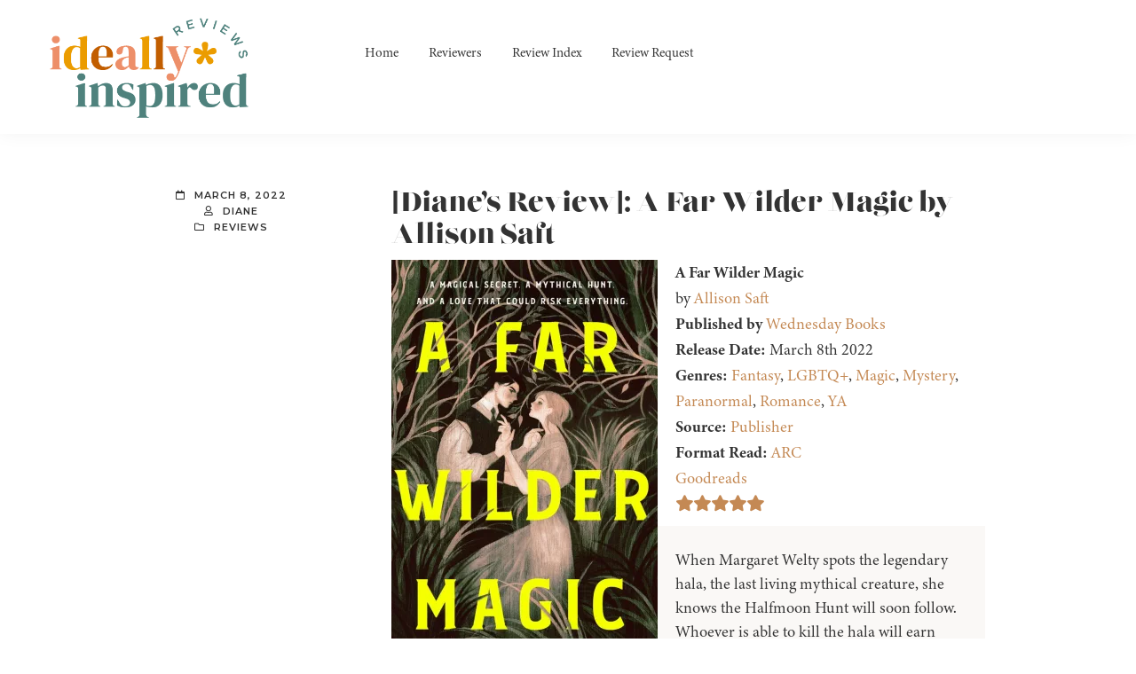

--- FILE ---
content_type: text/html; charset=UTF-8
request_url: https://ideallyinspiredreviews.com/dianes-review-a-far-wilder-magic-by-allison-saft/
body_size: 21581
content:
<!DOCTYPE html>
<html lang="en-US">
<head >
<meta charset="UTF-8" />
<meta name="viewport" content="width=device-width, initial-scale=1" />
<title>[Diane&#8217;s Review]: A Far Wilder Magic by Allison Saft</title>
<meta name='robots' content='max-image-preview:large' />
<link rel='dns-prefetch' href='//stats.wp.com' />
<link rel='dns-prefetch' href='//use.fontawesome.com' />
<link rel='dns-prefetch' href='//fonts.googleapis.com' />
<link rel='dns-prefetch' href='//fonts.bunny.net' />
<link rel='preconnect' href='//c0.wp.com' />
<link rel='preconnect' href='//i0.wp.com' />
<link rel="alternate" type="application/rss+xml" title="Ideally Inspired Reviews &raquo; Feed" href="https://ideallyinspiredreviews.com/feed/" />
<link rel="alternate" type="application/rss+xml" title="Ideally Inspired Reviews &raquo; Comments Feed" href="https://ideallyinspiredreviews.com/comments/feed/" />
<link rel="alternate" title="oEmbed (JSON)" type="application/json+oembed" href="https://ideallyinspiredreviews.com/wp-json/oembed/1.0/embed?url=https%3A%2F%2Fideallyinspiredreviews.com%2Fdianes-review-a-far-wilder-magic-by-allison-saft%2F" />
<link rel="alternate" title="oEmbed (XML)" type="text/xml+oembed" href="https://ideallyinspiredreviews.com/wp-json/oembed/1.0/embed?url=https%3A%2F%2Fideallyinspiredreviews.com%2Fdianes-review-a-far-wilder-magic-by-allison-saft%2F&#038;format=xml" />
<link rel="alternate" type="application/rss+xml" title="Ideally Inspired Reviews &raquo; Stories Feed" href="https://ideallyinspiredreviews.com/web-stories/feed/"><link rel="canonical" href="https://ideallyinspiredreviews.com/dianes-review-a-far-wilder-magic-by-allison-saft/" />
<style id='wp-img-auto-sizes-contain-inline-css' type='text/css'>
img:is([sizes=auto i],[sizes^="auto," i]){contain-intrinsic-size:3000px 1500px}
/*# sourceURL=wp-img-auto-sizes-contain-inline-css */
</style>
<link rel='stylesheet' id='atomic-blocks-fontawesome-css' href='https://ideallyinspiredreviews.com/wp-content/plugins/atomic-blocks/dist/assets/fontawesome/css/all.min.css?ver=1639266679' type='text/css' media='all' />
<link rel='stylesheet' id='ideally-inspired-reviews-css' href='https://ideallyinspiredreviews.com/wp-content/themes/ideally-reads/style.css?ver=1.0.0' type='text/css' media='all' />
<style id='wp-emoji-styles-inline-css' type='text/css'>

	img.wp-smiley, img.emoji {
		display: inline !important;
		border: none !important;
		box-shadow: none !important;
		height: 1em !important;
		width: 1em !important;
		margin: 0 0.07em !important;
		vertical-align: -0.1em !important;
		background: none !important;
		padding: 0 !important;
	}
/*# sourceURL=wp-emoji-styles-inline-css */
</style>
<style id='wp-block-library-inline-css' type='text/css'>
:root{--wp-block-synced-color:#7a00df;--wp-block-synced-color--rgb:122,0,223;--wp-bound-block-color:var(--wp-block-synced-color);--wp-editor-canvas-background:#ddd;--wp-admin-theme-color:#007cba;--wp-admin-theme-color--rgb:0,124,186;--wp-admin-theme-color-darker-10:#006ba1;--wp-admin-theme-color-darker-10--rgb:0,107,160.5;--wp-admin-theme-color-darker-20:#005a87;--wp-admin-theme-color-darker-20--rgb:0,90,135;--wp-admin-border-width-focus:2px}@media (min-resolution:192dpi){:root{--wp-admin-border-width-focus:1.5px}}.wp-element-button{cursor:pointer}:root .has-very-light-gray-background-color{background-color:#eee}:root .has-very-dark-gray-background-color{background-color:#313131}:root .has-very-light-gray-color{color:#eee}:root .has-very-dark-gray-color{color:#313131}:root .has-vivid-green-cyan-to-vivid-cyan-blue-gradient-background{background:linear-gradient(135deg,#00d084,#0693e3)}:root .has-purple-crush-gradient-background{background:linear-gradient(135deg,#34e2e4,#4721fb 50%,#ab1dfe)}:root .has-hazy-dawn-gradient-background{background:linear-gradient(135deg,#faaca8,#dad0ec)}:root .has-subdued-olive-gradient-background{background:linear-gradient(135deg,#fafae1,#67a671)}:root .has-atomic-cream-gradient-background{background:linear-gradient(135deg,#fdd79a,#004a59)}:root .has-nightshade-gradient-background{background:linear-gradient(135deg,#330968,#31cdcf)}:root .has-midnight-gradient-background{background:linear-gradient(135deg,#020381,#2874fc)}:root{--wp--preset--font-size--normal:16px;--wp--preset--font-size--huge:42px}.has-regular-font-size{font-size:1em}.has-larger-font-size{font-size:2.625em}.has-normal-font-size{font-size:var(--wp--preset--font-size--normal)}.has-huge-font-size{font-size:var(--wp--preset--font-size--huge)}.has-text-align-center{text-align:center}.has-text-align-left{text-align:left}.has-text-align-right{text-align:right}.has-fit-text{white-space:nowrap!important}#end-resizable-editor-section{display:none}.aligncenter{clear:both}.items-justified-left{justify-content:flex-start}.items-justified-center{justify-content:center}.items-justified-right{justify-content:flex-end}.items-justified-space-between{justify-content:space-between}.screen-reader-text{border:0;clip-path:inset(50%);height:1px;margin:-1px;overflow:hidden;padding:0;position:absolute;width:1px;word-wrap:normal!important}.screen-reader-text:focus{background-color:#ddd;clip-path:none;color:#444;display:block;font-size:1em;height:auto;left:5px;line-height:normal;padding:15px 23px 14px;text-decoration:none;top:5px;width:auto;z-index:100000}html :where(.has-border-color){border-style:solid}html :where([style*=border-top-color]){border-top-style:solid}html :where([style*=border-right-color]){border-right-style:solid}html :where([style*=border-bottom-color]){border-bottom-style:solid}html :where([style*=border-left-color]){border-left-style:solid}html :where([style*=border-width]){border-style:solid}html :where([style*=border-top-width]){border-top-style:solid}html :where([style*=border-right-width]){border-right-style:solid}html :where([style*=border-bottom-width]){border-bottom-style:solid}html :where([style*=border-left-width]){border-left-style:solid}html :where(img[class*=wp-image-]){height:auto;max-width:100%}:where(figure){margin:0 0 1em}html :where(.is-position-sticky){--wp-admin--admin-bar--position-offset:var(--wp-admin--admin-bar--height,0px)}@media screen and (max-width:600px){html :where(.is-position-sticky){--wp-admin--admin-bar--position-offset:0px}}

/*# sourceURL=wp-block-library-inline-css */
</style><style id='wp-block-paragraph-inline-css' type='text/css'>
.is-small-text{font-size:.875em}.is-regular-text{font-size:1em}.is-large-text{font-size:2.25em}.is-larger-text{font-size:3em}.has-drop-cap:not(:focus):first-letter{float:left;font-size:8.4em;font-style:normal;font-weight:100;line-height:.68;margin:.05em .1em 0 0;text-transform:uppercase}body.rtl .has-drop-cap:not(:focus):first-letter{float:none;margin-left:.1em}p.has-drop-cap.has-background{overflow:hidden}:root :where(p.has-background){padding:1.25em 2.375em}:where(p.has-text-color:not(.has-link-color)) a{color:inherit}p.has-text-align-left[style*="writing-mode:vertical-lr"],p.has-text-align-right[style*="writing-mode:vertical-rl"]{rotate:180deg}
/*# sourceURL=https://c0.wp.com/c/6.9/wp-includes/blocks/paragraph/style.min.css */
</style>
<style id='global-styles-inline-css' type='text/css'>
:root{--wp--preset--aspect-ratio--square: 1;--wp--preset--aspect-ratio--4-3: 4/3;--wp--preset--aspect-ratio--3-4: 3/4;--wp--preset--aspect-ratio--3-2: 3/2;--wp--preset--aspect-ratio--2-3: 2/3;--wp--preset--aspect-ratio--16-9: 16/9;--wp--preset--aspect-ratio--9-16: 9/16;--wp--preset--color--black: #000000;--wp--preset--color--cyan-bluish-gray: #abb8c3;--wp--preset--color--white: #ffffff;--wp--preset--color--pale-pink: #f78da7;--wp--preset--color--vivid-red: #cf2e2e;--wp--preset--color--luminous-vivid-orange: #ff6900;--wp--preset--color--luminous-vivid-amber: #fcb900;--wp--preset--color--light-green-cyan: #7bdcb5;--wp--preset--color--vivid-green-cyan: #00d084;--wp--preset--color--pale-cyan-blue: #8ed1fc;--wp--preset--color--vivid-cyan-blue: #0693e3;--wp--preset--color--vivid-purple: #9b51e0;--wp--preset--color--theme-primary: #0073e5;--wp--preset--color--theme-secondary: #0073e5;--wp--preset--gradient--vivid-cyan-blue-to-vivid-purple: linear-gradient(135deg,rgb(6,147,227) 0%,rgb(155,81,224) 100%);--wp--preset--gradient--light-green-cyan-to-vivid-green-cyan: linear-gradient(135deg,rgb(122,220,180) 0%,rgb(0,208,130) 100%);--wp--preset--gradient--luminous-vivid-amber-to-luminous-vivid-orange: linear-gradient(135deg,rgb(252,185,0) 0%,rgb(255,105,0) 100%);--wp--preset--gradient--luminous-vivid-orange-to-vivid-red: linear-gradient(135deg,rgb(255,105,0) 0%,rgb(207,46,46) 100%);--wp--preset--gradient--very-light-gray-to-cyan-bluish-gray: linear-gradient(135deg,rgb(238,238,238) 0%,rgb(169,184,195) 100%);--wp--preset--gradient--cool-to-warm-spectrum: linear-gradient(135deg,rgb(74,234,220) 0%,rgb(151,120,209) 20%,rgb(207,42,186) 40%,rgb(238,44,130) 60%,rgb(251,105,98) 80%,rgb(254,248,76) 100%);--wp--preset--gradient--blush-light-purple: linear-gradient(135deg,rgb(255,206,236) 0%,rgb(152,150,240) 100%);--wp--preset--gradient--blush-bordeaux: linear-gradient(135deg,rgb(254,205,165) 0%,rgb(254,45,45) 50%,rgb(107,0,62) 100%);--wp--preset--gradient--luminous-dusk: linear-gradient(135deg,rgb(255,203,112) 0%,rgb(199,81,192) 50%,rgb(65,88,208) 100%);--wp--preset--gradient--pale-ocean: linear-gradient(135deg,rgb(255,245,203) 0%,rgb(182,227,212) 50%,rgb(51,167,181) 100%);--wp--preset--gradient--electric-grass: linear-gradient(135deg,rgb(202,248,128) 0%,rgb(113,206,126) 100%);--wp--preset--gradient--midnight: linear-gradient(135deg,rgb(2,3,129) 0%,rgb(40,116,252) 100%);--wp--preset--font-size--small: 12px;--wp--preset--font-size--medium: 20px;--wp--preset--font-size--large: 20px;--wp--preset--font-size--x-large: 42px;--wp--preset--font-size--normal: 18px;--wp--preset--font-size--larger: 24px;--wp--preset--spacing--20: 0.44rem;--wp--preset--spacing--30: 0.67rem;--wp--preset--spacing--40: 1rem;--wp--preset--spacing--50: 1.5rem;--wp--preset--spacing--60: 2.25rem;--wp--preset--spacing--70: 3.38rem;--wp--preset--spacing--80: 5.06rem;--wp--preset--shadow--natural: 6px 6px 9px rgba(0, 0, 0, 0.2);--wp--preset--shadow--deep: 12px 12px 50px rgba(0, 0, 0, 0.4);--wp--preset--shadow--sharp: 6px 6px 0px rgba(0, 0, 0, 0.2);--wp--preset--shadow--outlined: 6px 6px 0px -3px rgb(255, 255, 255), 6px 6px rgb(0, 0, 0);--wp--preset--shadow--crisp: 6px 6px 0px rgb(0, 0, 0);}:where(.is-layout-flex){gap: 0.5em;}:where(.is-layout-grid){gap: 0.5em;}body .is-layout-flex{display: flex;}.is-layout-flex{flex-wrap: wrap;align-items: center;}.is-layout-flex > :is(*, div){margin: 0;}body .is-layout-grid{display: grid;}.is-layout-grid > :is(*, div){margin: 0;}:where(.wp-block-columns.is-layout-flex){gap: 2em;}:where(.wp-block-columns.is-layout-grid){gap: 2em;}:where(.wp-block-post-template.is-layout-flex){gap: 1.25em;}:where(.wp-block-post-template.is-layout-grid){gap: 1.25em;}.has-black-color{color: var(--wp--preset--color--black) !important;}.has-cyan-bluish-gray-color{color: var(--wp--preset--color--cyan-bluish-gray) !important;}.has-white-color{color: var(--wp--preset--color--white) !important;}.has-pale-pink-color{color: var(--wp--preset--color--pale-pink) !important;}.has-vivid-red-color{color: var(--wp--preset--color--vivid-red) !important;}.has-luminous-vivid-orange-color{color: var(--wp--preset--color--luminous-vivid-orange) !important;}.has-luminous-vivid-amber-color{color: var(--wp--preset--color--luminous-vivid-amber) !important;}.has-light-green-cyan-color{color: var(--wp--preset--color--light-green-cyan) !important;}.has-vivid-green-cyan-color{color: var(--wp--preset--color--vivid-green-cyan) !important;}.has-pale-cyan-blue-color{color: var(--wp--preset--color--pale-cyan-blue) !important;}.has-vivid-cyan-blue-color{color: var(--wp--preset--color--vivid-cyan-blue) !important;}.has-vivid-purple-color{color: var(--wp--preset--color--vivid-purple) !important;}.has-black-background-color{background-color: var(--wp--preset--color--black) !important;}.has-cyan-bluish-gray-background-color{background-color: var(--wp--preset--color--cyan-bluish-gray) !important;}.has-white-background-color{background-color: var(--wp--preset--color--white) !important;}.has-pale-pink-background-color{background-color: var(--wp--preset--color--pale-pink) !important;}.has-vivid-red-background-color{background-color: var(--wp--preset--color--vivid-red) !important;}.has-luminous-vivid-orange-background-color{background-color: var(--wp--preset--color--luminous-vivid-orange) !important;}.has-luminous-vivid-amber-background-color{background-color: var(--wp--preset--color--luminous-vivid-amber) !important;}.has-light-green-cyan-background-color{background-color: var(--wp--preset--color--light-green-cyan) !important;}.has-vivid-green-cyan-background-color{background-color: var(--wp--preset--color--vivid-green-cyan) !important;}.has-pale-cyan-blue-background-color{background-color: var(--wp--preset--color--pale-cyan-blue) !important;}.has-vivid-cyan-blue-background-color{background-color: var(--wp--preset--color--vivid-cyan-blue) !important;}.has-vivid-purple-background-color{background-color: var(--wp--preset--color--vivid-purple) !important;}.has-black-border-color{border-color: var(--wp--preset--color--black) !important;}.has-cyan-bluish-gray-border-color{border-color: var(--wp--preset--color--cyan-bluish-gray) !important;}.has-white-border-color{border-color: var(--wp--preset--color--white) !important;}.has-pale-pink-border-color{border-color: var(--wp--preset--color--pale-pink) !important;}.has-vivid-red-border-color{border-color: var(--wp--preset--color--vivid-red) !important;}.has-luminous-vivid-orange-border-color{border-color: var(--wp--preset--color--luminous-vivid-orange) !important;}.has-luminous-vivid-amber-border-color{border-color: var(--wp--preset--color--luminous-vivid-amber) !important;}.has-light-green-cyan-border-color{border-color: var(--wp--preset--color--light-green-cyan) !important;}.has-vivid-green-cyan-border-color{border-color: var(--wp--preset--color--vivid-green-cyan) !important;}.has-pale-cyan-blue-border-color{border-color: var(--wp--preset--color--pale-cyan-blue) !important;}.has-vivid-cyan-blue-border-color{border-color: var(--wp--preset--color--vivid-cyan-blue) !important;}.has-vivid-purple-border-color{border-color: var(--wp--preset--color--vivid-purple) !important;}.has-vivid-cyan-blue-to-vivid-purple-gradient-background{background: var(--wp--preset--gradient--vivid-cyan-blue-to-vivid-purple) !important;}.has-light-green-cyan-to-vivid-green-cyan-gradient-background{background: var(--wp--preset--gradient--light-green-cyan-to-vivid-green-cyan) !important;}.has-luminous-vivid-amber-to-luminous-vivid-orange-gradient-background{background: var(--wp--preset--gradient--luminous-vivid-amber-to-luminous-vivid-orange) !important;}.has-luminous-vivid-orange-to-vivid-red-gradient-background{background: var(--wp--preset--gradient--luminous-vivid-orange-to-vivid-red) !important;}.has-very-light-gray-to-cyan-bluish-gray-gradient-background{background: var(--wp--preset--gradient--very-light-gray-to-cyan-bluish-gray) !important;}.has-cool-to-warm-spectrum-gradient-background{background: var(--wp--preset--gradient--cool-to-warm-spectrum) !important;}.has-blush-light-purple-gradient-background{background: var(--wp--preset--gradient--blush-light-purple) !important;}.has-blush-bordeaux-gradient-background{background: var(--wp--preset--gradient--blush-bordeaux) !important;}.has-luminous-dusk-gradient-background{background: var(--wp--preset--gradient--luminous-dusk) !important;}.has-pale-ocean-gradient-background{background: var(--wp--preset--gradient--pale-ocean) !important;}.has-electric-grass-gradient-background{background: var(--wp--preset--gradient--electric-grass) !important;}.has-midnight-gradient-background{background: var(--wp--preset--gradient--midnight) !important;}.has-small-font-size{font-size: var(--wp--preset--font-size--small) !important;}.has-medium-font-size{font-size: var(--wp--preset--font-size--medium) !important;}.has-large-font-size{font-size: var(--wp--preset--font-size--large) !important;}.has-x-large-font-size{font-size: var(--wp--preset--font-size--x-large) !important;}
/*# sourceURL=global-styles-inline-css */
</style>

<style id='classic-theme-styles-inline-css' type='text/css'>
/*! This file is auto-generated */
.wp-block-button__link{color:#fff;background-color:#32373c;border-radius:9999px;box-shadow:none;text-decoration:none;padding:calc(.667em + 2px) calc(1.333em + 2px);font-size:1.125em}.wp-block-file__button{background:#32373c;color:#fff;text-decoration:none}
/*# sourceURL=/wp-includes/css/classic-themes.min.css */
</style>
<link rel='stylesheet' id='ubb-front-end-styles-css' href='https://ideallyinspiredreviews.com/wp-content/plugins/ultimate-book-blogger/assets/css/frontend.css?ver=3.7.1' type='text/css' media='all' />
<style id='ubb-front-end-styles-inline-css' type='text/css'>

            .star_rating {
                color: #c48954;
            }
            
        .ubb-content-warning {
            background: #c48954;
            color: #ffffff;
        }
        
        .ubb-about-author {
            background: #c5dad4;
            border: 4px double #2c6768;
            color: #444444;
        }
        
        .ubb-tabs ul li a {
            color: #ffffff;
        }

        .ubb-tabs li.ubb-active-link, .ubb-tabs-content {
            background: #2c6768;
            border: 1px solid #333333;
        }
        
        .ubb-tabs li.ubb-active-link {
            border-bottom-color: #2c6768;
        }

        .ubb-tabs li.ubb-active-link a {
            color: #ffffff;
        }

        .ubb-related-post:hover {
            background: #c5dad4;
        }
        
        .ubb-spoiler .ubb-thespoil {
            background: #faf8f6;
        }
        
/*# sourceURL=ubb-front-end-styles-inline-css */
</style>
<link rel='stylesheet' id='font-awesome-css' href='https://use.fontawesome.com/releases/v5.15.4/css/all.css?ver=5.15.4' type='text/css' media='all' />
<link rel='stylesheet' id='ubb-jquery-ui-css' href='https://ideallyinspiredreviews.com/wp-content/plugins/ultimate-book-blogger/assets/css/jquery-ui-1.10.4.custom.min.css?ver=1.0' type='text/css' media='all' />
<link rel='stylesheet' id='genesis-sample-fonts-css' href='//fonts.googleapis.com/css?family=Montserrat%3A600%2C600i&#038;display=swap&#038;ver=1.0.0' type='text/css' media='all' />
<link rel='stylesheet' id='dashicons-css' href='https://c0.wp.com/c/6.9/wp-includes/css/dashicons.min.css' type='text/css' media='all' />
<link rel='stylesheet' id='font-awesome-free-css' href='//use.fontawesome.com/releases/v5.2.0/css/all.css?ver=6.9' type='text/css' media='all' />
<link rel='stylesheet' id='genesis-sample-gutenberg-css' href='https://ideallyinspiredreviews.com/wp-content/themes/ideally-reads/lib/gutenberg/front-end.css?ver=1.0.0' type='text/css' media='all' />
<link rel='stylesheet' id='simple-social-icons-font-css' href='https://ideallyinspiredreviews.com/wp-content/plugins/simple-social-icons/css/style.css?ver=4.0.0' type='text/css' media='all' />
<link rel='stylesheet' id='sab-font-css' href='https://fonts.bunny.net/css?family=Gravitas+One:400,700,400italic,700italic&#038;subset=latin' type='text/css' media='all' />
<script type="text/javascript" src="https://c0.wp.com/c/6.9/wp-includes/js/jquery/jquery.min.js" id="jquery-core-js"></script>
<script type="text/javascript" src="https://c0.wp.com/c/6.9/wp-includes/js/jquery/jquery-migrate.min.js" id="jquery-migrate-js"></script>
<link rel="https://api.w.org/" href="https://ideallyinspiredreviews.com/wp-json/" /><link rel="alternate" title="JSON" type="application/json" href="https://ideallyinspiredreviews.com/wp-json/wp/v2/posts/5985" /><link rel="EditURI" type="application/rsd+xml" title="RSD" href="https://ideallyinspiredreviews.com/xmlrpc.php?rsd" />
<meta name="twitter:image" content="https://ideallyinspiredreviews.com/wp-content/uploads/2022/03/AFWM.jpg"><meta property="og:image" content="https://ideallyinspiredreviews.com/wp-content/uploads/2022/03/AFWM.jpg">	<style>img#wpstats{display:none}</style>
		<style type="text/css">.saboxplugin-wrap{-webkit-box-sizing:border-box;-moz-box-sizing:border-box;-ms-box-sizing:border-box;box-sizing:border-box;border:1px solid #eee;width:100%;clear:both;display:block;overflow:hidden;word-wrap:break-word;position:relative}.saboxplugin-wrap .saboxplugin-gravatar{float:left;padding:0 20px 20px 20px}.saboxplugin-wrap .saboxplugin-gravatar img{max-width:100px;height:auto;border-radius:0;}.saboxplugin-wrap .saboxplugin-authorname{font-size:18px;line-height:1;margin:20px 0 0 20px;display:block}.saboxplugin-wrap .saboxplugin-authorname a{text-decoration:none}.saboxplugin-wrap .saboxplugin-authorname a:focus{outline:0}.saboxplugin-wrap .saboxplugin-desc{display:block;margin:5px 20px}.saboxplugin-wrap .saboxplugin-desc a{text-decoration:underline}.saboxplugin-wrap .saboxplugin-desc p{margin:5px 0 12px}.saboxplugin-wrap .saboxplugin-web{margin:0 20px 15px;text-align:left}.saboxplugin-wrap .sab-web-position{text-align:right}.saboxplugin-wrap .saboxplugin-web a{color:#ccc;text-decoration:none}.saboxplugin-wrap .saboxplugin-socials{position:relative;display:block;background:#fcfcfc;padding:5px;border-top:1px solid #eee}.saboxplugin-wrap .saboxplugin-socials a svg{width:20px;height:20px}.saboxplugin-wrap .saboxplugin-socials a svg .st2{fill:#fff; transform-origin:center center;}.saboxplugin-wrap .saboxplugin-socials a svg .st1{fill:rgba(0,0,0,.3)}.saboxplugin-wrap .saboxplugin-socials a:hover{opacity:.8;-webkit-transition:opacity .4s;-moz-transition:opacity .4s;-o-transition:opacity .4s;transition:opacity .4s;box-shadow:none!important;-webkit-box-shadow:none!important}.saboxplugin-wrap .saboxplugin-socials .saboxplugin-icon-color{box-shadow:none;padding:0;border:0;-webkit-transition:opacity .4s;-moz-transition:opacity .4s;-o-transition:opacity .4s;transition:opacity .4s;display:inline-block;color:#fff;font-size:0;text-decoration:inherit;margin:5px;-webkit-border-radius:0;-moz-border-radius:0;-ms-border-radius:0;-o-border-radius:0;border-radius:0;overflow:hidden}.saboxplugin-wrap .saboxplugin-socials .saboxplugin-icon-grey{text-decoration:inherit;box-shadow:none;position:relative;display:-moz-inline-stack;display:inline-block;vertical-align:middle;zoom:1;margin:10px 5px;color:#444;fill:#444}.clearfix:after,.clearfix:before{content:' ';display:table;line-height:0;clear:both}.ie7 .clearfix{zoom:1}.saboxplugin-socials.sabox-colored .saboxplugin-icon-color .sab-twitch{border-color:#38245c}.saboxplugin-socials.sabox-colored .saboxplugin-icon-color .sab-behance{border-color:#003eb0}.saboxplugin-socials.sabox-colored .saboxplugin-icon-color .sab-deviantart{border-color:#036824}.saboxplugin-socials.sabox-colored .saboxplugin-icon-color .sab-digg{border-color:#00327c}.saboxplugin-socials.sabox-colored .saboxplugin-icon-color .sab-dribbble{border-color:#ba1655}.saboxplugin-socials.sabox-colored .saboxplugin-icon-color .sab-facebook{border-color:#1e2e4f}.saboxplugin-socials.sabox-colored .saboxplugin-icon-color .sab-flickr{border-color:#003576}.saboxplugin-socials.sabox-colored .saboxplugin-icon-color .sab-github{border-color:#264874}.saboxplugin-socials.sabox-colored .saboxplugin-icon-color .sab-google{border-color:#0b51c5}.saboxplugin-socials.sabox-colored .saboxplugin-icon-color .sab-html5{border-color:#902e13}.saboxplugin-socials.sabox-colored .saboxplugin-icon-color .sab-instagram{border-color:#1630aa}.saboxplugin-socials.sabox-colored .saboxplugin-icon-color .sab-linkedin{border-color:#00344f}.saboxplugin-socials.sabox-colored .saboxplugin-icon-color .sab-pinterest{border-color:#5b040e}.saboxplugin-socials.sabox-colored .saboxplugin-icon-color .sab-reddit{border-color:#992900}.saboxplugin-socials.sabox-colored .saboxplugin-icon-color .sab-rss{border-color:#a43b0a}.saboxplugin-socials.sabox-colored .saboxplugin-icon-color .sab-sharethis{border-color:#5d8420}.saboxplugin-socials.sabox-colored .saboxplugin-icon-color .sab-soundcloud{border-color:#995200}.saboxplugin-socials.sabox-colored .saboxplugin-icon-color .sab-spotify{border-color:#0f612c}.saboxplugin-socials.sabox-colored .saboxplugin-icon-color .sab-stackoverflow{border-color:#a95009}.saboxplugin-socials.sabox-colored .saboxplugin-icon-color .sab-steam{border-color:#006388}.saboxplugin-socials.sabox-colored .saboxplugin-icon-color .sab-user_email{border-color:#b84e05}.saboxplugin-socials.sabox-colored .saboxplugin-icon-color .sab-tumblr{border-color:#10151b}.saboxplugin-socials.sabox-colored .saboxplugin-icon-color .sab-twitter{border-color:#0967a0}.saboxplugin-socials.sabox-colored .saboxplugin-icon-color .sab-vimeo{border-color:#0d7091}.saboxplugin-socials.sabox-colored .saboxplugin-icon-color .sab-windows{border-color:#003f71}.saboxplugin-socials.sabox-colored .saboxplugin-icon-color .sab-whatsapp{border-color:#003f71}.saboxplugin-socials.sabox-colored .saboxplugin-icon-color .sab-wordpress{border-color:#0f3647}.saboxplugin-socials.sabox-colored .saboxplugin-icon-color .sab-yahoo{border-color:#14002d}.saboxplugin-socials.sabox-colored .saboxplugin-icon-color .sab-youtube{border-color:#900}.saboxplugin-socials.sabox-colored .saboxplugin-icon-color .sab-xing{border-color:#000202}.saboxplugin-socials.sabox-colored .saboxplugin-icon-color .sab-mixcloud{border-color:#2475a0}.saboxplugin-socials.sabox-colored .saboxplugin-icon-color .sab-vk{border-color:#243549}.saboxplugin-socials.sabox-colored .saboxplugin-icon-color .sab-medium{border-color:#00452c}.saboxplugin-socials.sabox-colored .saboxplugin-icon-color .sab-quora{border-color:#420e00}.saboxplugin-socials.sabox-colored .saboxplugin-icon-color .sab-meetup{border-color:#9b181c}.saboxplugin-socials.sabox-colored .saboxplugin-icon-color .sab-goodreads{border-color:#000}.saboxplugin-socials.sabox-colored .saboxplugin-icon-color .sab-snapchat{border-color:#999700}.saboxplugin-socials.sabox-colored .saboxplugin-icon-color .sab-500px{border-color:#00557f}.saboxplugin-socials.sabox-colored .saboxplugin-icon-color .sab-mastodont{border-color:#185886}.sabox-plus-item{margin-bottom:20px}@media screen and (max-width:480px){.saboxplugin-wrap{text-align:center}.saboxplugin-wrap .saboxplugin-gravatar{float:none;padding:20px 0;text-align:center;margin:0 auto;display:block}.saboxplugin-wrap .saboxplugin-gravatar img{float:none;display:inline-block;display:-moz-inline-stack;vertical-align:middle;zoom:1}.saboxplugin-wrap .saboxplugin-desc{margin:0 10px 20px;text-align:center}.saboxplugin-wrap .saboxplugin-authorname{text-align:center;margin:10px 0 20px}}body .saboxplugin-authorname a,body .saboxplugin-authorname a:hover{box-shadow:none;-webkit-box-shadow:none}a.sab-profile-edit{font-size:16px!important;line-height:1!important}.sab-edit-settings a,a.sab-profile-edit{color:#0073aa!important;box-shadow:none!important;-webkit-box-shadow:none!important}.sab-edit-settings{margin-right:15px;position:absolute;right:0;z-index:2;bottom:10px;line-height:20px}.sab-edit-settings i{margin-left:5px}.saboxplugin-socials{line-height:1!important}.rtl .saboxplugin-wrap .saboxplugin-gravatar{float:right}.rtl .saboxplugin-wrap .saboxplugin-authorname{display:flex;align-items:center}.rtl .saboxplugin-wrap .saboxplugin-authorname .sab-profile-edit{margin-right:10px}.rtl .sab-edit-settings{right:auto;left:0}img.sab-custom-avatar{max-width:75px;}.saboxplugin-wrap {border-color:#c48954;}.saboxplugin-wrap .saboxplugin-socials {border-color:#c48954;}.saboxplugin-wrap{ border-width: 2px; }.saboxplugin-wrap .saboxplugin-socials .saboxplugin-icon-color {-webkit-border-radius:50%;-moz-border-radius:50%;-ms-border-radius:50%;-o-border-radius:50%;border-radius:50%;}.saboxplugin-wrap .saboxplugin-socials .saboxplugin-icon-color .st1 {display: none;}.saboxplugin-wrap .saboxplugin-socials .saboxplugin-icon-color {-webkit-transition: all 0.3s ease-in-out;-moz-transition: all 0.3s ease-in-out;-o-transition: all 0.3s ease-in-out;-ms-transition: all 0.3s ease-in-out;transition: all 0.3s ease-in-out;}.saboxplugin-wrap .saboxplugin-socials .saboxplugin-icon-color:hover,.saboxplugin-wrap .saboxplugin-socials .saboxplugin-icon-grey:hover {-webkit-transform: rotate(360deg);-moz-transform: rotate(360deg);-o-transform: rotate(360deg);-ms-transform: rotate(360deg);transform: rotate(360deg);}.saboxplugin-wrap .saboxplugin-socials .saboxplugin-icon-color svg {border-width: 1px;border-style:solid;border-radius:50%}.saboxplugin-wrap .saboxplugin-socials{background-color:#587c7c;}.saboxplugin-wrap {background-color:#c5dad4;}.saboxplugin-wrap .saboxplugin-socials .saboxplugin-icon-grey {color:#c5dad4; fill:#c5dad4;}.saboxplugin-wrap .saboxplugin-authorname a,.saboxplugin-wrap .saboxplugin-authorname span {color:#c48954;}.saboxplugin-wrap .saboxplugin-authorname {font-family:"Gravitas One";}.saboxplugin-wrap .saboxplugin-desc {font-family:None;}.saboxplugin-wrap {margin-top:0px; margin-bottom:0px; padding: 0px 0px }.saboxplugin-wrap .saboxplugin-authorname {font-size:18px; line-height:25px;}.saboxplugin-wrap .saboxplugin-desc p, .saboxplugin-wrap .saboxplugin-desc {font-size:16px !important; line-height:23px !important;}.saboxplugin-wrap .saboxplugin-web {font-size:14px;}.saboxplugin-wrap .saboxplugin-socials a svg {width:32px;height:32px;}</style><style id="uagb-style-conditional-extension">@media (min-width: 1025px){body .uag-hide-desktop.uagb-google-map__wrap,body .uag-hide-desktop{display:none !important}}@media (min-width: 768px) and (max-width: 1024px){body .uag-hide-tab.uagb-google-map__wrap,body .uag-hide-tab{display:none !important}}@media (max-width: 767px){body .uag-hide-mob.uagb-google-map__wrap,body .uag-hide-mob{display:none !important}}</style><link rel="icon" href="https://i0.wp.com/ideallyinspiredreviews.com/wp-content/uploads/2020/08/cropped-cad_iir_logo_social_color.png?fit=32%2C32&#038;ssl=1" sizes="32x32" />
<link rel="icon" href="https://i0.wp.com/ideallyinspiredreviews.com/wp-content/uploads/2020/08/cropped-cad_iir_logo_social_color.png?fit=192%2C192&#038;ssl=1" sizes="192x192" />
<link rel="apple-touch-icon" href="https://i0.wp.com/ideallyinspiredreviews.com/wp-content/uploads/2020/08/cropped-cad_iir_logo_social_color.png?fit=180%2C180&#038;ssl=1" />
<meta name="msapplication-TileImage" content="https://i0.wp.com/ideallyinspiredreviews.com/wp-content/uploads/2020/08/cropped-cad_iir_logo_social_color.png?fit=270%2C270&#038;ssl=1" />
</head>
<body class="wp-singular post-template-default single single-post postid-5985 single-format-standard wp-custom-logo wp-embed-responsive wp-theme-genesis wp-child-theme-ideally-reads header-full-width full-width-content genesis-breadcrumbs-hidden genesis-footer-widgets-visible first-block-core-paragraph" itemscope itemtype="https://schema.org/WebPage"><div class="site-container"><ul class="genesis-skip-link"><li><a href="#genesis-nav-primary" class="screen-reader-shortcut"> Skip to primary navigation</a></li><li><a href="#genesis-content" class="screen-reader-shortcut"> Skip to main content</a></li><li><a href="#genesis-footer-widgets" class="screen-reader-shortcut"> Skip to footer</a></li></ul><header class="site-header" itemscope itemtype="https://schema.org/WPHeader"><div class="wrap"><div class="title-area"><a href="https://ideallyinspiredreviews.com/" class="custom-logo-link" rel="home"><img width="514" height="227" src="https://i0.wp.com/ideallyinspiredreviews.com/wp-content/uploads/2020/08/cropped-cad_iir_logo_primary_color.png?fit=514%2C227&amp;ssl=1" class="custom-logo" alt="Ideally Inspired Reviews" decoding="async" fetchpriority="high" srcset="https://i0.wp.com/ideallyinspiredreviews.com/wp-content/uploads/2020/08/cropped-cad_iir_logo_primary_color.png?w=514&amp;ssl=1 514w, https://i0.wp.com/ideallyinspiredreviews.com/wp-content/uploads/2020/08/cropped-cad_iir_logo_primary_color.png?resize=300%2C132&amp;ssl=1 300w" sizes="(max-width: 514px) 100vw, 514px" /></a><p class="site-title" itemprop="headline"><a href="https://ideallyinspiredreviews.com/">Ideally Inspired Reviews</a></p><p class="site-description" itemprop="description">Reads for Ideally Bookish Peeps!</p></div><div class="nav-social"><nav class="nav-primary" aria-label="Main" itemscope itemtype="https://schema.org/SiteNavigationElement" id="genesis-nav-primary"><div class="wrap"><ul id="menu-header-menu" class="menu genesis-nav-menu menu-primary js-superfish"><li id="menu-item-309" class="menu-item menu-item-type-post_type menu-item-object-page menu-item-home menu-item-309"><a href="https://ideallyinspiredreviews.com/" itemprop="url"><span itemprop="name">Home</span></a></li>
<li id="menu-item-316" class="menu-item menu-item-type-custom menu-item-object-custom menu-item-has-children menu-item-316"><a href="#" itemprop="url"><span itemprop="name">Reviewers</span></a>
<ul class="sub-menu">
	<li id="menu-item-319" class="menu-item menu-item-type-post_type menu-item-object-page menu-item-319"><a href="https://ideallyinspiredreviews.com/meet-steph/" itemprop="url"><span itemprop="name">Meet Steph</span></a></li>
	<li id="menu-item-318" class="menu-item menu-item-type-post_type menu-item-object-page menu-item-318"><a href="https://ideallyinspiredreviews.com/meet-portia/" itemprop="url"><span itemprop="name">Meet Portia</span></a></li>
	<li id="menu-item-317" class="menu-item menu-item-type-post_type menu-item-object-page menu-item-317"><a href="https://ideallyinspiredreviews.com/?page_id=314" itemprop="url"><span itemprop="name">Meet Hannah</span></a></li>
	<li id="menu-item-305" class="menu-item menu-item-type-post_type menu-item-object-page menu-item-305"><a href="https://ideallyinspiredreviews.com/meet-the-team/" itemprop="url"><span itemprop="name">Meet the Team</span></a></li>
</ul>
</li>
<li id="menu-item-789" class="menu-item menu-item-type-post_type menu-item-object-page menu-item-has-children menu-item-789"><a href="https://ideallyinspiredreviews.com/review-index/" itemprop="url"><span itemprop="name">Review Index</span></a>
<ul class="sub-menu">
	<li id="menu-item-307" class="menu-item menu-item-type-taxonomy menu-item-object-category current-post-ancestor current-menu-parent current-post-parent menu-item-307"><a href="https://ideallyinspiredreviews.com/category/reviews/" itemprop="url"><span itemprop="name">Recent Reviews</span></a></li>
	<li id="menu-item-306" class="menu-item menu-item-type-post_type menu-item-object-page menu-item-306"><a href="https://ideallyinspiredreviews.com/reviews-by-title/" itemprop="url"><span itemprop="name">REVIEWS: BY TITLE</span></a></li>
	<li id="menu-item-759" class="menu-item menu-item-type-post_type menu-item-object-page menu-item-759"><a href="https://ideallyinspiredreviews.com/reviews-by-genre/" itemprop="url"><span itemprop="name">REVIEWS: BY GENRE</span></a></li>
	<li id="menu-item-770" class="menu-item menu-item-type-post_type menu-item-object-page menu-item-770"><a href="https://ideallyinspiredreviews.com/reviews-by-author/" itemprop="url"><span itemprop="name">REVIEWS: BY AUTHOR</span></a></li>
	<li id="menu-item-771" class="menu-item menu-item-type-post_type menu-item-object-page menu-item-771"><a href="https://ideallyinspiredreviews.com/reviews-by-rating/" itemprop="url"><span itemprop="name">REVIEWS: BY RATING</span></a></li>
	<li id="menu-item-768" class="menu-item menu-item-type-post_type menu-item-object-page menu-item-768"><a href="https://ideallyinspiredreviews.com/reviews-by-series/" itemprop="url"><span itemprop="name">REVIEWS: BY SERIES</span></a></li>
	<li id="menu-item-769" class="menu-item menu-item-type-post_type menu-item-object-page menu-item-769"><a href="https://ideallyinspiredreviews.com/review-by-audiobook-narrator/" itemprop="url"><span itemprop="name">REVIEW: BY AUDIOBOOK NARRATOR</span></a></li>
</ul>
</li>
<li id="menu-item-363" class="menu-item menu-item-type-post_type menu-item-object-page menu-item-363"><a href="https://ideallyinspiredreviews.com/review-request/" itemprop="url"><span itemprop="name">Review Request</span></a></li>
</ul></div></nav></div></header></div"><div class="site-inner"><div class="content-sidebar-wrap"><main class="content" id="genesis-content"><div class="faux-sidebar"><p class="entry-meta"><time class="entry-time" itemprop="datePublished" datetime="2022-03-08T10:02:00-05:00">March 8, 2022</time> <span class="entry-author" itemprop="author" itemscope itemtype="https://schema.org/Person"><a href="https://ideallyinspiredreviews.com/author/ideallydiane/" class="entry-author-link" rel="author" itemprop="url"><span class="entry-author-name" itemprop="name">Diane</span></a></span> <span class="entry-categories"><a href="https://ideallyinspiredreviews.com/category/reviews/" rel="category tag">Reviews</a></span></p></div><article class="post-5985 post type-post status-publish format-standard has-post-thumbnail category-reviews tag-enemies-to-lovers tag-slow-burn-romance tag-standalone tag-ya tag-ya-fantasy tag-ya-romance tag-young-adult tag-young-adult-fantasy tag-young-adult-romance book-author-allison-saft book-publisher-wednesday-books book-genre-fantasy book-genre-lgbtq book-genre-magic book-genre-mystery book-genre-paranormal book-genre-romance book-genre-ya book-source-publisher book-format-arc book-tag-standalone entry" aria-label="[Diane&#8217;s Review]: A Far Wilder Magic by Allison Saft" itemscope itemtype="https://schema.org/CreativeWork"><header class="entry-header"><h1 class="entry-title" itemprop="headline">[Diane&#8217;s Review]: A Far Wilder Magic by Allison Saft</h1>
</header><div class="entry-content" itemprop="text">
<img decoding="async" src="https://i0.wp.com/ideallyinspiredreviews.com/wp-content/uploads/2022/03/AFWM.jpg?resize=300%2C500&#038;ssl=1" alt="[Diane&#8217;s Review]: A Far Wilder Magic by Allison Saft" title="[Diane&#8217;s Review]: A Far Wilder Magic by Allison Saft" class="ubb-cover-image alignleft"><strong>A Far Wilder Magic</strong> <br>by <a href="https://ideallyinspiredreviews.com/reviews/authors/allison-saft/">Allison Saft</a> <br><strong>Published by</strong> <a href="https://ideallyinspiredreviews.com/reviews/publishers/wednesday-books/">Wednesday Books</a> <br><strong>Release Date:</strong> March 8th 2022<br><strong>Genres:</strong> <a href="https://ideallyinspiredreviews.com/reviews/genres/fantasy/">Fantasy</a>, <a href="https://ideallyinspiredreviews.com/reviews/genres/lgbtq/">LGBTQ+</a>, <a href="https://ideallyinspiredreviews.com/reviews/genres/magic/">Magic</a>, <a href="https://ideallyinspiredreviews.com/reviews/genres/mystery/">Mystery</a>, <a href="https://ideallyinspiredreviews.com/reviews/genres/paranormal/">Paranormal</a>, <a href="https://ideallyinspiredreviews.com/reviews/genres/romance/">Romance</a>, <a href="https://ideallyinspiredreviews.com/reviews/genres/ya/">YA</a> <br><strong>Source:</strong> <a href="https://ideallyinspiredreviews.com/reviews/sources/publisher/">Publisher</a> <br><strong>Format Read:</strong> <a href="https://ideallyinspiredreviews.com/reviews/formats/arc/">ARC</a> <br><a href="https://www.goodreads.com/book/show/48909025-a-far-wilder-magic?ac=1&from_search=true&qid=6lCvFeOjdc&rank=1" target="_blank">Goodreads</a> <br><span class="star_rating"><i class="fa fa-star"></i><i class="fa fa-star"></i><i class="fa fa-star"></i><i class="fa fa-star"></i><i class="fa fa-star"></i></span> <br><blockquote class="ubb-synopsis"><p>When Margaret Welty spots the legendary hala, the last living mythical creature, she knows the Halfmoon Hunt will soon follow. Whoever is able to kill the hala will earn fame and riches, and unlock an ancient magical secret. If Margaret wins the hunt, it may finally bring her mother home. While Margaret is the best sharpshooter in town, only teams of two can register, and she needs an alchemist.</p>
<p>Weston Winters isn’t an alchemist--yet. Fired from every apprenticeship he's landed, his last chance hinges on Master Welty taking him in. But when Wes arrives at Welty Manor, he finds only Margaret and her bloodhound Trouble. Margaret begrudgingly allows him to stay, but on one condition: he must join the hunt with her.</p>
<p>Although they make an unlikely team, Wes is in awe of the girl who has endured alone on the outskirts of a town that doesn’t want her, in this creaking house of ghosts and sorrow. And even though Wes disrupts every aspect of her life, Margaret is drawn to him. He, too, knows what it's like to be an outsider. As the hunt looms closer and tensions rise, Margaret and Wes uncover dark magic that could be the key to winning the hunt - if they survive that long.</p>
</blockquote><p><strong>I received this book for free from Publisher in exchange for an honest review. This does not affect my opinion of the book or the content of my review.</strong></p><br>		<script type="application/ld+json">
{
	"@context":"https://schema.org",
	"@type":"Review",
	"datePublished": "2022-03-08T15:02:00+00:00",
	"description": "\n\n\n\n\nA Magic Alchemical Fox Hunt? Why Yes, Very Much So!\n\n\n\nA Far Wilder Magic has undoubtedly been one of my favourite reads of 2022. Allison never ceases to create real, beautifully flawed, rel",
	"publisher": {
		"@type": "Organization",
		"name": "Ideally Inspired Reviews"	},
	"url": "https:\/\/ideallyinspiredreviews.com\/dianes-review-a-far-wilder-magic-by-allison-saft\/",
	"itemReviewed": {
		"@type": "Book",
		"name": "A Far Wilder Magic",
		"author": {
			"@type": "Person",
			"name": "Allison Saft",
			"sameAs": ""		},
		"isbn": ""	},
	"author": {
		"@type": "Person",
		"name": "Diane",
		"sameAs": "https:\/\/ideallyinspiredreviews.com\/"	},
	"reviewRating": {
		"@type": "Rating",
		"ratingValue": 5,
		"bestRating": "5"
	}
}



		</script>
		



<p class="has-normal-font-size"><strong>A Magic Alchemical Fox Hunt? Why Yes, Very Much So!</strong></p>



<p>A Far Wilder Magic has undoubtedly been one of my favourite reads of 2022. Allison never ceases to create real, beautifully flawed, relatable characters who make you laugh and cry all in one paragraph.</p>



<p>Margaret is an aloof outcast who prefers guns and her dog Trouble to any of the townsfolk. She has this extremely complicated relationship with her mother and you can&#8217;t help but to have your heart crack a little at the hope she still holds for her. Overall I love her character and her fierce personality when it comes to certain people. Watching her crumble under her mother&#8217;s thumb is something I&#8217;m sure anyone who has been in a toxic relationship can relate to and I feel Allison did a fantastic job at tackling the sensitivity of it.</p>



<p>Now on to Wes, glorious Wes. He&#8217;s a family driven young man with a bit of complex, but what&#8217;s not to love? Not to mention, he has ADHD so watching his chaotic patterns on the page was a real hit home for me as someone with ADHD. He means well, but he comes off as a little persistent at times, which I think makes him all the more charming. Why kill &#8217;em with kindness when you can kill &#8217;em with charisma. </p>



<p>The world building and pacing for this one had me gripped right from the first page. I could feel the chill from the fog and scent the salt on the sea. I could feel the Hala&#8217;s burning gaze fixed between my shoulders as I read, falling deeper and deeper into into Allison&#8217;s enchanting prose.</p>



<p>Saft has this remarkable way of writing the reader into the scene with her characters. It&#8217;s like you&#8217;re not only watching the events play out, but you&#8217;re also right in the thick of it, fully immersed in her world. </p>



<p>This may be a standalone, but it&#8217;s one of few that I can say does not leave me feeling empty and hollow at the end. Allison creates these beautiful full bodied characters and has them grow and develop the perfect amount so when you read that last sentence, you feel fulfilled. Her ability to storytell is unparalleled and the proof of that shines in this book. </p>



<p>If you love a high stakes, fast-paced, picturesque story that compliments the 1920&#8217;s with a dash of magic this book is not to missed!</p>
<div class="ubb-final-rating"><span class="star_rating"><i class="fa fa-star"></i><i class="fa fa-star"></i><i class="fa fa-star"></i><i class="fa fa-star"></i><i class="fa fa-star"></i></span></div><div class="saboxplugin-wrap" itemtype="http://schema.org/Person" itemscope itemprop="author"><div class="saboxplugin-tab"><div class="saboxplugin-gravatar"><img data-recalc-dims="1" decoding="async" src="https://i0.wp.com/ideallyinspiredreviews.com/wp-content/uploads/2021/01/IMG_20180111_215035_724-scaled.jpg?resize=100%2C100&#038;ssl=1" width="100"  height="100" alt="" itemprop="image"></div><div class="saboxplugin-authorname"><a href="https://ideallyinspiredreviews.com/author/ideallydiane/" class="vcard author" rel="author"><span class="fn">Diane</span></a></div><div class="saboxplugin-desc"><div itemprop="description"><p>Hi there!</p>
<p>I&#8217;m Diane, I suffer from wanderlust and am from Toronto, Ontario.</p>
<p>Since I was a wee bairn I was obsessed with reading and the fantastical worlds books would sweep my away in. Flash forward 28 years, I can now be seen running through the trees in hopes of being carried to a world far far away, but mostly just tripping over tree roots.</p>
<p>When I&#8217;m not reading or watching What We Do In The Shadows on repeat, I can be found tracing my lineage to the ancient Vikings and Scots. Oh! And making organic dog treats for my high-maintenance pets.</p>
</div></div><div class="clearfix"></div><div class="saboxplugin-socials sabox-colored"><a title="Instagram" target="_self" href="https://www.instagram.com/baronessbookish/" rel="nofollow noopener" class="saboxplugin-icon-color"><svg class="sab-instagram" viewBox="0 0 500 500.7" xml:space="preserve" xmlns="http://www.w3.org/2000/svg"><path class="st0" d="m499.8 250.7c0 7.6-0.4 15.2-1 22.6-0.2 2.2-0.4 4.4-0.7 6.6-0.1 0.6-0.1 1.1-0.2 1.7-0.3 2.6-0.7 5.2-1.1 7.7-0.4 2.3-0.8 4.7-1.2 7 0 0.3-0.1 0.6-0.2 0.9-0.2 1-0.4 1.9-0.5 2.9-0.2 0.8-0.4 1.6-0.5 2.5-0.1 0.3-0.1 0.5-0.2 0.8-0.7 3.3-1.5 6.5-2.3 9.7-0.6 2.3-1.2 4.5-1.9 6.8-23.4 81.3-87.1 145.6-168.2 169.8-3 0.9-6.1 1.8-9.2 2.6-1.5 0.4-3 0.8-4.5 1.1-3.6 0.9-7.2 1.6-10.9 2.3-0.2 0-0.5 0.1-0.7 0.1l-3 0.6c-1.8 0.3-3.6 0.6-5.4 0.9-0.2 0-0.3 0.1-0.5 0.1-0.9 0.1-1.9 0.3-2.8 0.4-5.5 0.8-11.1 1.3-16.7 1.7-0.8 0.1-1.6 0.1-2.4 0.1-5 0.3-10.1 0.4-15.2 0.4-137.7 0-249.3-111.6-249.3-249.3s111.6-249.4 249.3-249.4 249.3 111.7 249.3 249.4z" fill="#405de6" /><path class="st1" d="m495.4 297.2c-0.2 1-0.4 1.9-0.5 2.9-0.2 0.8-0.4 1.6-0.5 2.5-0.1 0.3-0.1 0.5-0.2 0.8-0.7 3.3-1.5 6.5-2.3 9.7-0.6 2.3-1.2 4.5-1.9 6.8-23.4 81.3-87.1 145.6-168.2 169.8-3 0.9-6.1 1.8-9.2 2.6-1.5 0.4-3 0.8-4.5 1.1-3.6 0.9-7.2 1.6-10.9 2.3-0.2 0-0.5 0.1-0.7 0.1l-151.5-152.7v-147l9.2-27 14.8-14 33-8 70-5 80.5 11.7 142.9 143.4z" /><path class="st2" d="m252.7 192.1c-34.1 0-61.6 27.5-61.6 61.6s27.5 61.6 61.6 61.6 61.6-27.5 61.6-61.6-27.5-61.6-61.6-61.6zm0 101.6c-22 0-40-17.9-40-40s17.9-40 40-40 40 17.9 40 40-17.9 40-40 40zm78.5-104.1c0 8-6.4 14.4-14.4 14.4s-14.4-6.4-14.4-14.4 6.4-14.4 14.4-14.4c7.9 0 14.4 6.4 14.4 14.4zm40.7 14.6c-0.9-19.2-5.3-36.3-19.4-50.3-14-14-31.1-18.4-50.3-19.4-19.8-1.1-79.2-1.1-99.1 0-19.2 0.9-36.2 5.3-50.3 19.3s-18.4 31.1-19.4 50.3c-1.1 19.8-1.1 79.2 0 99.1 0.9 19.2 5.3 36.3 19.4 50.3s31.1 18.4 50.3 19.4c19.8 1.1 79.2 1.1 99.1 0 19.2-0.9 36.3-5.3 50.3-19.4 14-14 18.4-31.1 19.4-50.3 1.2-19.9 1.2-79.2 0-99zm-25.6 120.2c-4.2 10.5-12.3 18.6-22.8 22.8-15.8 6.3-53.3 4.8-70.8 4.8s-55 1.4-70.8-4.8c-10.5-4.2-18.6-12.3-22.8-22.8-6.3-15.8-4.8-53.3-4.8-70.8s-1.4-55 4.8-70.8c4.2-10.5 12.3-18.6 22.8-22.8 15.8-6.3 53.3-4.8 70.8-4.8s55-1.4 70.8 4.8c10.5 4.2 18.6 12.3 22.8 22.8 6.3 15.8 4.8 53.3 4.8 70.8s1.5 55.1-4.8 70.8z" /></svg></span></a></div></div></div></div><footer class="entry-footer"><p class="entry-meta"><span class="entry-categories">Filed Under: <a href="https://ideallyinspiredreviews.com/category/reviews/" rel="category tag">Reviews</a></span> <span class="entry-tags">Tagged With: <a href="https://ideallyinspiredreviews.com/tag/enemies-to-lovers/" rel="tag">enemies to lovers</a>, <a href="https://ideallyinspiredreviews.com/tag/slow-burn-romance/" rel="tag">Slow Burn Romance</a>, <a href="https://ideallyinspiredreviews.com/tag/standalone/" rel="tag">Standalone</a>, <a href="https://ideallyinspiredreviews.com/tag/ya/" rel="tag">YA</a>, <a href="https://ideallyinspiredreviews.com/tag/ya-fantasy/" rel="tag">YA Fantasy</a>, <a href="https://ideallyinspiredreviews.com/tag/ya-romance/" rel="tag">YA Romance</a>, <a href="https://ideallyinspiredreviews.com/tag/young-adult/" rel="tag">young adult</a>, <a href="https://ideallyinspiredreviews.com/tag/young-adult-fantasy/" rel="tag">Young Adult Fantasy</a>, <a href="https://ideallyinspiredreviews.com/tag/young-adult-romance/" rel="tag">young adult romance</a></span></p></footer></article></main></div></div><div class="footer-widgets" id="genesis-footer-widgets"><h2 class="genesis-sidebar-title screen-reader-text">Footer</h2><div class="wrap"><div class="widget-area footer-widgets-1 footer-widget-area"><section id="search-3" class="widget widget_search"><div class="widget-wrap"><form class="search-form" method="get" action="https://ideallyinspiredreviews.com/" role="search" itemprop="potentialAction" itemscope itemtype="https://schema.org/SearchAction"><label class="search-form-label screen-reader-text" for="searchform-1">Search this website</label><input class="search-form-input" type="search" name="s" id="searchform-1" placeholder="Search this website" itemprop="query-input"><input class="search-form-submit" type="submit" value="Search"><meta content="https://ideallyinspiredreviews.com/?s={s}" itemprop="target"></form></div></section>
<section id="custom_html-2" class="widget_text widget widget_custom_html"><div class="widget_text widget-wrap"><div class="textwidget custom-html-widget"><ul>
	<li><a href="https://www.facebook.com/IdeallyInspiredReviews/"><i class="fab fa-facebook-square"></i></a></li>
	<li><a href="https://twitter.com/ideallyreviewed"><i class="fab fa-twitter"></i></a></li>
	<li><a href="http://pin.it/yNN6fS8"><i class="fab fa-pinterest"></i></a></li>
	<li><a href="https://www.instagram.com/ideallyinspiredreviews/"><i class="fab fa-instagram"></i></a></li>
	<li><a href="https://www.goodreads.com/user/show/8422973-stephanie-ideally-inspired"><i class="fab fa-goodreads"></i></a></li>
</ul></div></div></section>
</div></div></div><footer class="site-footer" itemscope itemtype="https://schema.org/WPFooter"><div class="wrap">	<p>ideally inspired reviews &copy; 2019 &middot; website by 259 west</p>
	</div></footer></div><script type="speculationrules">
{"prefetch":[{"source":"document","where":{"and":[{"href_matches":"/*"},{"not":{"href_matches":["/wp-*.php","/wp-admin/*","/wp-content/uploads/*","/wp-content/*","/wp-content/plugins/*","/wp-content/themes/ideally-reads/*","/wp-content/themes/genesis/*","/*\\?(.+)"]}},{"not":{"selector_matches":"a[rel~=\"nofollow\"]"}},{"not":{"selector_matches":".no-prefetch, .no-prefetch a"}}]},"eagerness":"conservative"}]}
</script>
	<script type="text/javascript">
		function atomicBlocksShare( url, title, w, h ){
			var left = ( window.innerWidth / 2 )-( w / 2 );
			var top  = ( window.innerHeight / 2 )-( h / 2 );
			return window.open(url, title, 'toolbar=no, location=no, directories=no, status=no, menubar=no, scrollbars=no, resizable=no, copyhistory=no, width=600, height=600, top='+top+', left='+left);
		}
	</script>
	<style type="text/css" media="screen"></style><script type="text/javascript" id="ubb-front-end-scripts-js-extra">
/* <![CDATA[ */
var UBB = {"read_more_chars":"150"};
//# sourceURL=ubb-front-end-scripts-js-extra
/* ]]> */
</script>
<script type="text/javascript" src="https://ideallyinspiredreviews.com/wp-content/plugins/ultimate-book-blogger/assets/js/frontend.min.js?ver=3.7.1" id="ubb-front-end-scripts-js"></script>
<script type="text/javascript" src="https://c0.wp.com/c/6.9/wp-includes/js/jquery/ui/core.min.js" id="jquery-ui-core-js"></script>
<script type="text/javascript" src="https://c0.wp.com/c/6.9/wp-includes/js/jquery/ui/datepicker.min.js" id="jquery-ui-datepicker-js"></script>
<script type="text/javascript" id="jquery-ui-datepicker-js-after">
/* <![CDATA[ */
jQuery(function(jQuery){jQuery.datepicker.setDefaults({"closeText":"Close","currentText":"Today","monthNames":["January","February","March","April","May","June","July","August","September","October","November","December"],"monthNamesShort":["Jan","Feb","Mar","Apr","May","Jun","Jul","Aug","Sep","Oct","Nov","Dec"],"nextText":"Next","prevText":"Previous","dayNames":["Sunday","Monday","Tuesday","Wednesday","Thursday","Friday","Saturday"],"dayNamesShort":["Sun","Mon","Tue","Wed","Thu","Fri","Sat"],"dayNamesMin":["S","M","T","W","T","F","S"],"dateFormat":"MM d, yy","firstDay":0,"isRTL":false});});
//# sourceURL=jquery-ui-datepicker-js-after
/* ]]> */
</script>
<script type="text/javascript" src="https://c0.wp.com/c/6.9/wp-includes/js/jquery/ui/menu.min.js" id="jquery-ui-menu-js"></script>
<script type="text/javascript" src="https://c0.wp.com/c/6.9/wp-includes/js/dist/dom-ready.min.js" id="wp-dom-ready-js"></script>
<script type="text/javascript" src="https://c0.wp.com/c/6.9/wp-includes/js/dist/hooks.min.js" id="wp-hooks-js"></script>
<script type="text/javascript" src="https://c0.wp.com/c/6.9/wp-includes/js/dist/i18n.min.js" id="wp-i18n-js"></script>
<script type="text/javascript" id="wp-i18n-js-after">
/* <![CDATA[ */
wp.i18n.setLocaleData( { 'text direction\u0004ltr': [ 'ltr' ] } );
//# sourceURL=wp-i18n-js-after
/* ]]> */
</script>
<script type="text/javascript" src="https://c0.wp.com/c/6.9/wp-includes/js/dist/a11y.min.js" id="wp-a11y-js"></script>
<script type="text/javascript" src="https://c0.wp.com/c/6.9/wp-includes/js/jquery/ui/autocomplete.min.js" id="jquery-ui-autocomplete-js"></script>
<script type="text/javascript" id="ubb-review-requests-js-extra">
/* <![CDATA[ */
var UBB_REV_REQ = {"authors":["A. K. Small","Abigail Johnson","Adalyn Grace","Adrienne Tooley","Adrienne Young","Aisling Magic","AJ Skelly","Akemi Dawn Bowman","Alexa Martin","Alexandra Banks","alexandra christo","Alexandria Bellefleur","Alexis Daria","Alexis Hall","Ali Hazelwood","Alicia Jasinska","Alisha Rai","Allison Saft","Aly Martinez","Alyssa Cole","Amanda Meuwissen","Ami Allen","Amiee Smith","Amo Jones","Amy Oliveira","Ana Huang","Andie J. Christopher","Angela K Parker","Angie Hockman","Ann LaBar","Ann Liang","Ann Marie Walker","Ann Simas","Anna Bright","Annabeth Albert","Anne-Sophie Jouhanneau","Ashley Elston","Ashley Poston","Ashley Schumacher","Ashley Shuttleworth","Axie Oh","Beatriz Williams","Beth Revis","Bianca Wang-Polendo","Brian Selznick","Brianne Moore","Briar Boleyn","Bridget Collins","Brigid Kemmerer","Brina Starler","Brittany Cavallaro","Brittney Morris","Brittney Sahin","Brodi Ashton","Cady Hammer","Carrie Aarons","Casey McQuiston","Cassidy Thomas","Catherine Cowles","Catherine Doyle","Catherine Drake","Catherine Raphael","Chloe Gong","Chloe Liese","Christina Lauren","Ciannon Smart","CK Donnelly","Claire Contreras","Claire Heywood","Claire M. Andrews","Codi Hall","Colleen Hoover","Colleen Oakley","Corey Ann Haydu","Cynthia Hand","Devney Perry","Diana Gabaldon","Dianne Duvall","Donna Grant","E. K. Johnston","Edwina Martin-Arnold","Elise Kova","Elizabeth O'Roark","Ella Maise","Elle Cosimano","Elle Kennedy","Ellie Cyoher","Ellie Cypher","Emily Duncan","Emily Henry","Emily Houghton","Emily Huffman","Emily Lloyd-Jones","Emily Roberson","Emma Lord","Emmanuelle Snow","Emory Winters","Estelle Laure","Everina Maxwell","Evie Dunmore","Fiona Lucas","Flo T.B","Francesca Burke","G.A. Aiken","Gabrielle S. Prendergast","Gena Showalter","Geoff Spellberg","Giana Darling","Gina LaManna","Ginny Myers Sain","Grace Draven","Grady Hendrix","Gwyn McNamee","Hannah Capin","Hannah Jayne","Hannah Levin","Hannah McBride","Hannah Orenstein","Heather Chambers","Helen Dunbar","Helen Hoang","Helena Hunting","Helene Dunbar","Hester Fox","Holly Black","HR Moore","Ilona Andrews","Isabel Iba\u00f1ez","J","J. Daniels","J. L. Kodanko","J. Lum","J. Lynn","J.R. Ward","J.T. Ellison","Jack Whitney","Jaclyn Westlake","Jacqueline Firkins","Jamie Applegate Hunter","Janella Angeles","Janet Walden-West","Jasmine Walls and Teo DuVall","Jeaniene Frost","Jeanine Cummins","Jen DeLuca","Jenna Evans Welch","Jenna Hartley","Jenna Wolfhart","Jennifer Estep","Jennifer L. Armentrout","Jennifer Lynn Barnes","Jennifer Probst","Jenny Hickman","Jerri Chisholm","Jesse H. Reign","Jessica Lynn Medina","Jessica Rubinkowski","Jessica S. Olson","Jessie Mihalik","Jessie Walker","Jillian Boehme","Jillian Witt","Jina S. Bazzar","Jo Lovett","Joanna Ruth Meyer","Jodi Meadows","Jordyn Wohlgefahrt","Julia Drake","Juliana Haygert","Julie Anne Long","Julie Rowe","Julie Weaver","K.A. Tucker","K.M. McKenzie","Kandi Steiner","Karen Hattrup","Karina Halle","Kate Clayborn","Kate Craft","Kate Golden","Kate Pentecost","Katee Robert","Katharine McGee","Katharyn Blair","Katherine Webber","Kathryn Freeman","Kathryn Purdie","Kathryn Williams","Kathy Lockheart","Katy Rose Pool","Kayla Edwards","Kelley Armstrong","Kelly Coon","Kelly Loy Gilbert","Kelly Moran","Kelsey Rodkey","Keri Lake","Kerrigan Byrne","Kester Grant","Kiersten White","Kim Liggett","Kim Smejkal","Kim Taylor Blakemore","Kirk Zurosky","Kristen Ciccarelli","Kristen Simmons","Kristin Dwyer","Kristy Boyce","Kylie Lee Baker","L. Pidge","L.J. Shen","Lana Pecherczyk","Lana Popovi\u0107","Laura E. Weymouth","Laura Lippman","Laura R Samotin","Laura Steven","Laura Taylor Namey","Lauren Layne","Leora M. Dillow","Lia Louis","Liliana Dragnescu","Lily Alexander","Lily Mayne","Lisa Harris","Lisa Maxwell","Liselle Sambury","Lizzy Barber","Loan Le","Lorelei James","Lori Foster","Lucy Gilmore","Lynette Noni","Lynn Painter","Lyssa Kay Adams","Mackenzi Lee","Maggie Stiefvater","Mara Rutherford","Margaret Owen","Margot Harrison","Marie Rutkoski","Marisa Kanter","Marissa Meyer","Marley Valentine","Marron Kaye","Martha Waters","Meagan Brandy","Meg Caddy","Megan Miranda","Melissa de la Cruz","Melissa Williams","mhairi mcfarlane","Mia Sheridan","Mia Sosa","Mia Sugiura","Mikki Daughtry","Mila Gray","Miranda Kenneally","Misa Sugiura","Monica Murphy","Morgan Rogers","Muriel Ellis Pritchett","Nadine Jolie Courtney","Nalini Singh","Nancy Richardson Fischer","Natasha Anders","Natasha Ngan","Neve Wilder","Nicole Kilpatrick","Nicole Platania","nikita bloom","Nina Bocci","Nina Kenwood","Nina Laurin","Nina Moreno","Olivia Wildenstien","Opal Carew","Patrick D. Kaiser","Penelope Douglas","Penn Cole","Preston Norton","R","R. Rose","R.S. Grey","Rachael Lippincott","Rachel Griffin","Rachel Griffiths","Rachel Lynn","Rachel Lynn Solomon","Rachel Moore","Rachel Serrin","Rachel Van Dyken","Rachel Vincent","Rachel Winters","Rae Carson","Rapha Ram","Rebecca Podos","Rebecca Ross","Regina Kyle","Remi K. England","Rena Barron","Riley Hart","Rin Chupeco","Robin Delnoce","Roni Loren","Ronni Davis","Ronnie Davis","Rosaria Munda","Roshani Chokshi","Ryan La Sala","S. Young","S.H. Kolee","S.T. Gibson","Sally Thorne","Samantha Cohoe","Sandhya Menon","Sara Raasch","Sarah Chamberlain","Sarah Henning","Sarah Hogle","Sarah J Mass","Sarah MacLean","Sarah Morgenthaler","Sarah Smith","Saranna DeWylde","Scarlett St. Clair","Sean Fletcher","Shea Ernshaw","Shelby Mahurin","Shveta Thankrar","Silvia Moreno-Garcia","Sonia Hartl","Sophia Minetos","Sophie Cousens","Sophie Gonzales","Stefanie London","Stella Weaver","Stephanie Brown","Stephanie Hans","Stephanie Hansen","Suanne Laqueur","Susie Helme","Suzanne Collins","Suzanne Wright","Sylvia Day","T.J. Klune","Tahereh Mafi","Tammy Domingue","Tarryn Fisher","Taylor Jenkins Reid","Tessa Bailey","Tessa Gratton","Tiffany Reisz","Timothy Janovsky","Tirzah Price","TJ Klune","Todd David Gross","Tracey Livesay","Tracy Banghart","Tracy Deonn","Tricia Levenseller","Trinity Dunn","V","V.E. Schwab","Vanessa Jones","Veronica G. Henry","Victoria Aveyard","Whitney D. Grandison","Whitney Dean","Z. Lindsey","Zoey Ellis"],"series":["(Slayer","(Underworld Gods","#1)","#11","#2)","A Court of Thorns and Roses","A Dark and Hollow Atar #1","a Heart Brothers novel","A Hundred Names for Magic","A Vine Mess","A Wicked Trilogy","Academy of Sisters","Adrian X Isolde","Aetherbound","All Saints High","All the Stars and Teeth","American Royals","Anne in Manhattan","Anne of Manhattan","Avalon Bay","Bad Decisions","Belladonna","Bellinger Sisters","Bergman Brother","Bergman Brothers","Black Dagger Legacy","Blackwater Pack","Blades","Bladesmith","Blood and Ash","Blood of a Fae","Blood Scion","Bone Grace","Boy Meets Boy","Boyfriend Material","Brayshaw High","Briar County","Briar U","Broken Pieces","Chasing Fae trilogy","Clover","Compass Points","Convenant","Covenant","Covet","Crown of Coral and Pearl","Cursebreakers","Dark In You","Dark Kings","Dark Olympus","Dark World","Daughter of Sparta","Debutantes","Deep Earth Dating","Devil You Know","Difference Trilogy","Dirty Deeds","Dirty Series","Earth Sucks","Elements of Cadence","Eleven Trilogy","Experiment in Terror","Extracurricular Activities","Fable","Fae Guardians","Fae Guardians, Season of the Wolf","Fair Godmothers","Fairy Godmothers","Fairy Godmothers Inc","Fall Away","Falling for Fables","Fate &amp; Flame","Fire Island Series","Flesh and Fire","Forever Series","From Blood and Ash","Gargoyle Queen","Girls of Paper and Fire","Girls Trip","Gods of War","Goliaths of Wrestling","Guild Hunter","Heart of Vallantine","Hidden Legacy","Hopeless Romantics","Hot &amp; Hammered","Ice and Iron","Image","Immortal Divorce Court","Immortal Guardians","Inc.","Infinite Wheatpaste","Ink in The Blood","Into the Crooked Place","It Happened One Summer","Jamison Valley","Jane Austen Murder Mystery","Jane Austin Murder Mystery","Kinderra Saga","Kindred's Curse","Kingdom of Cards","Knockemout","Lady Slayers #1","League of Extraordinary Women","Llyn Lakes Series","Love &amp; Gelato","Love in LA #4","Lovers of the Gods","LOY","Mad World","Married to Magic","Married to Magic #1","Mary","Memory Full","Midnight Mayhem","Mistletoe Romance","Modern Love","Moose Springs","Moose Springs Alaska","Muse","n/a","n/a (standalone)","Night Rebel","not a seies","Once Upon a Con","Once Upon a Con #3","Origin","Outbreak Task Force","Outlander","Palace of Rogues","Parallel","Peli","Pink and Country","Playbook","Polson Falls","Prelude for Lost Souls","Prevail the Curse","Queen&#039;s Secret","Realm Breaker","Reincarnated Souls","Renegades","Road to Love","Rogue Academy","Royals of Rodina","Rules of Atlas Magic","Sacred Stones","Say Everything","Season of the Wolf","Seasons of the Storm","Secret Society","Serpent &amp; Dove","Set Fire to the Gods","Shacking Up","Shocking Up","Solstice Novels","Something Dark and Holy","St. Rosetta&#039;s Academy","Stand By","Starlight's Shadow","Stealth Ops","Sutter Lake","Tales From the Tarot","Tea Roses and Tentacles","Team Zulu Series","The Adrift Series","The Age of Darkness","The Aurelian Cycle","The Beholder","The Bellinger Sisters","The Bright &amp; the Pale","The Bromance Book Club","The Chocolate Romance series","The Civilization","The Court of Miracles","The Crimson Minds Trilogy","The Curse of Ophelia","The Dark Tide","The Deadly Sins","The Death-Bringer Chronicles","The Drifters' Saga","The Dumonts","The Echo Series","The Fallen Men","The Folk of the Air","The Folk of the Air #1","The Four Kingdoms","The Genesis Saga","The Gilded Wolves","The Golden Children","The Harbinger","The Honest Scrolls","The Hunger Games","The Hurricane Chronicles","The Inland Seas","The Kingdom of Crows","The Kiss Quotient","The Merciful Crow","The Mercury Pack","The Midnight Lie # 1","The Nations Series","The Naxh Invasions","The Northern Shifters","The ones who got away","The PAN Trilogy","The Queen's Rising","The Raven Cycle","The Regency Vows","The Riven Chronicles","The Saltwater Chronicles","The Savage Wilds","The Scarlet Alchemist","The Scarred Earth Saga","The Shattered Trilogy","The Simple Wild","The Sins on Their Bones","The Situation Ship Series","The Unlucky Ones","The Wolves of Rock Falls","Tin Gypsy","Totally Pucked","True Colors","Twin Crowns","Twist of Fate","Twisted","Unlucky 13","Venery","Vincula Realm","Wait for Me","Want You","Wicked Tide - Duology","Wild","Witch and Hunter","Witches Steeped in Gold","Witches Steeped in Gold #1","Wrecked","Written in the Stars"],"publishers":["1001 Dark Nights","47North","Abrams","Ace Books","Aethon Books","Amazon","Amulet Books","AMY Publishing","Atria","Atria Books","Avery Hill Publishing","Avon","Avon Books","Avon US","Ballantine Books","Balzer + Bray","Berkley","Berkley Books","Berkley Romance","Black Rose Writing","Bloomsbury","Blue Box Press","Bookouture","Cathedral Rock Press","City Owl Press","Claire Contreras","Delacorte Press","Disney-Hyperion","Dutton Books for Young Readers","Edwina Martin-Arnold Author","Elle Kennedy Inc.","EM Publishing","Entangled","Entangled Teen","Epic Worlds Publishing (Self-Published)","Farrar, Straus and Giroux (Byr)","Feiwel &amp; Friends","Feiwel &amp; Friends","Fire and Ice Young Adult Books (Imprint of Melange)","Flatiron Books","Forever","Forever Romance","Freeform","G.P. Putnam's Sons","Gallery","Gallery Books","Graydon House","Greenwillow Books","Hachette Australia","Harlequin","Harlequin Dare","Harper Collins","Harper Voyager","HarperCollins","HarperTeen","HarperVoyager","Harriet Moore","Henry Holt &amp; Company","Henry Holt and Co. (BYR)","Hodder &amp; Stoughton","HQN Books","Hypothesis Books","Ideally Inspired Reviews","Imprint","Independent","Independently Published","Indie","Ingramspark","Inkyard Press","Iskanchi","Jamie Applegate Hunter","Jina S. Bazzar","K.A. Tucker","Karina Halle","Kayla Edwards","Kensington Books","Kibbe Creative Media, LLC","Lake Union Publishing","Levine Querido","Liliana Dragnescu","Lily Alexander","Little Big Books","Little, Brown Books for Young Readers","Macmillan","Magic Moon Press","Margaret K. McElderry Books","Marvel Press","Metal Blonde Books","MIRA","Montlake","Myth and Magic Book Club Publishing","New Degree Press","Nicole Platania","Nyx Publishing","One More Chapter","Orion Publishing","Page Street","Pagesmith LLC","Park Row Books","Penguin","Penguin Publishing Group","Piatkus","Print: self. Audiobook: Podium (just signed)","Quill Tree Books","Quirk Books","Random House Books for Young Readers","Razorbill Books","Rosewood Literary Press LLC","Scholastic Press","self published","Self-Pub","Self-published","Self-published/KDP","She Writes Press","Silver Wing Press","Simon &amp; Schuster","Simon &amp; Schuster Books For Young Readers","Simon &amp; Schuster Children's UK","Simon &amp; Schuster/Gallery Books","Simon Pulse","Sixty Degrees Publishing","Smart Lily publishing inc","Smartypants Romance","Sourcebooks","Sourcebooks Casablanca","Sourcebooks Fire","Sourcebooks Landmark","SparkPress","Spencer Hill","St. Martin's Griffin","St. Martin's Press","Starwater Press","Subterranean Press","Sunlit Lane Productions","Tammy Domingue","Text Publishing","The Conrad Press","The Daisy Press","The Wicked Pen","The Wild Rose Press","This is a Real Job","Tor Books","Tor Teen","Wednesday Books","Wednesday Books","William Morrow","William Morrow Paperbacks","Willow House Publishing","Zebra Books"],"illustrators":[],"narrators":["Alma Cuervo","Caitlin Kelly","Joe Arden","Julia Whelan","Kasha Kensington","Kirt Graves","Rob Shapiro","Robin Miles","Tatiana Maslany"]};
//# sourceURL=ubb-review-requests-js-extra
/* ]]> */
</script>
<script type="text/javascript" src="https://ideallyinspiredreviews.com/wp-content/plugins/zubb-review-request/assets/js/frontend.js?ver=2.1.7" id="ubb-review-requests-js"></script>
<script type="text/javascript" src="https://ideallyinspiredreviews.com/wp-content/plugins/atomic-blocks/dist/assets/js/dismiss.js?ver=1639266678" id="atomic-blocks-dismiss-js-js"></script>
<script type="text/javascript" src="https://c0.wp.com/c/6.9/wp-includes/js/hoverIntent.min.js" id="hoverIntent-js"></script>
<script type="text/javascript" src="https://ideallyinspiredreviews.com/wp-content/themes/genesis/lib/js/menu/superfish.min.js?ver=1.7.10" id="superfish-js"></script>
<script type="text/javascript" src="https://ideallyinspiredreviews.com/wp-content/themes/genesis/lib/js/menu/superfish.args.min.js?ver=3.6.1" id="superfish-args-js"></script>
<script type="text/javascript" src="https://ideallyinspiredreviews.com/wp-content/themes/genesis/lib/js/skip-links.min.js?ver=3.6.1" id="skip-links-js"></script>
<script type="text/javascript" id="genesis-sample-responsive-menu-js-extra">
/* <![CDATA[ */
var genesis_responsive_menu = {"mainMenu":"Menu","menuIconClass":"dashicons-before dashicons-menu","subMenu":"Submenu","subMenuIconClass":"dashicons-before dashicons-arrow-down-alt2","menuClasses":{"combine":[".nav-primary"],"others":[]}};
//# sourceURL=genesis-sample-responsive-menu-js-extra
/* ]]> */
</script>
<script type="text/javascript" src="https://ideallyinspiredreviews.com/wp-content/themes/ideally-reads/js/responsive-menus.min.js?ver=1.0.0" id="genesis-sample-responsive-menu-js"></script>
<script type="text/javascript" src="https://ideallyinspiredreviews.com/wp-content/themes/ideally-reads/js/genesis-sample.js?ver=1.0.0" id="genesis-sample-js"></script>
<script type="text/javascript" id="jetpack-stats-js-before">
/* <![CDATA[ */
_stq = window._stq || [];
_stq.push([ "view", {"v":"ext","blog":"165289177","post":"5985","tz":"-5","srv":"ideallyinspiredreviews.com","j":"1:15.4"} ]);
_stq.push([ "clickTrackerInit", "165289177", "5985" ]);
//# sourceURL=jetpack-stats-js-before
/* ]]> */
</script>
<script type="text/javascript" src="https://stats.wp.com/e-202606.js" id="jetpack-stats-js" defer="defer" data-wp-strategy="defer"></script>
<script id="wp-emoji-settings" type="application/json">
{"baseUrl":"https://s.w.org/images/core/emoji/17.0.2/72x72/","ext":".png","svgUrl":"https://s.w.org/images/core/emoji/17.0.2/svg/","svgExt":".svg","source":{"concatemoji":"https://ideallyinspiredreviews.com/wp-includes/js/wp-emoji-release.min.js?ver=6.9"}}
</script>
<script type="module">
/* <![CDATA[ */
/*! This file is auto-generated */
const a=JSON.parse(document.getElementById("wp-emoji-settings").textContent),o=(window._wpemojiSettings=a,"wpEmojiSettingsSupports"),s=["flag","emoji"];function i(e){try{var t={supportTests:e,timestamp:(new Date).valueOf()};sessionStorage.setItem(o,JSON.stringify(t))}catch(e){}}function c(e,t,n){e.clearRect(0,0,e.canvas.width,e.canvas.height),e.fillText(t,0,0);t=new Uint32Array(e.getImageData(0,0,e.canvas.width,e.canvas.height).data);e.clearRect(0,0,e.canvas.width,e.canvas.height),e.fillText(n,0,0);const a=new Uint32Array(e.getImageData(0,0,e.canvas.width,e.canvas.height).data);return t.every((e,t)=>e===a[t])}function p(e,t){e.clearRect(0,0,e.canvas.width,e.canvas.height),e.fillText(t,0,0);var n=e.getImageData(16,16,1,1);for(let e=0;e<n.data.length;e++)if(0!==n.data[e])return!1;return!0}function u(e,t,n,a){switch(t){case"flag":return n(e,"\ud83c\udff3\ufe0f\u200d\u26a7\ufe0f","\ud83c\udff3\ufe0f\u200b\u26a7\ufe0f")?!1:!n(e,"\ud83c\udde8\ud83c\uddf6","\ud83c\udde8\u200b\ud83c\uddf6")&&!n(e,"\ud83c\udff4\udb40\udc67\udb40\udc62\udb40\udc65\udb40\udc6e\udb40\udc67\udb40\udc7f","\ud83c\udff4\u200b\udb40\udc67\u200b\udb40\udc62\u200b\udb40\udc65\u200b\udb40\udc6e\u200b\udb40\udc67\u200b\udb40\udc7f");case"emoji":return!a(e,"\ud83e\u1fac8")}return!1}function f(e,t,n,a){let r;const o=(r="undefined"!=typeof WorkerGlobalScope&&self instanceof WorkerGlobalScope?new OffscreenCanvas(300,150):document.createElement("canvas")).getContext("2d",{willReadFrequently:!0}),s=(o.textBaseline="top",o.font="600 32px Arial",{});return e.forEach(e=>{s[e]=t(o,e,n,a)}),s}function r(e){var t=document.createElement("script");t.src=e,t.defer=!0,document.head.appendChild(t)}a.supports={everything:!0,everythingExceptFlag:!0},new Promise(t=>{let n=function(){try{var e=JSON.parse(sessionStorage.getItem(o));if("object"==typeof e&&"number"==typeof e.timestamp&&(new Date).valueOf()<e.timestamp+604800&&"object"==typeof e.supportTests)return e.supportTests}catch(e){}return null}();if(!n){if("undefined"!=typeof Worker&&"undefined"!=typeof OffscreenCanvas&&"undefined"!=typeof URL&&URL.createObjectURL&&"undefined"!=typeof Blob)try{var e="postMessage("+f.toString()+"("+[JSON.stringify(s),u.toString(),c.toString(),p.toString()].join(",")+"));",a=new Blob([e],{type:"text/javascript"});const r=new Worker(URL.createObjectURL(a),{name:"wpTestEmojiSupports"});return void(r.onmessage=e=>{i(n=e.data),r.terminate(),t(n)})}catch(e){}i(n=f(s,u,c,p))}t(n)}).then(e=>{for(const n in e)a.supports[n]=e[n],a.supports.everything=a.supports.everything&&a.supports[n],"flag"!==n&&(a.supports.everythingExceptFlag=a.supports.everythingExceptFlag&&a.supports[n]);var t;a.supports.everythingExceptFlag=a.supports.everythingExceptFlag&&!a.supports.flag,a.supports.everything||((t=a.source||{}).concatemoji?r(t.concatemoji):t.wpemoji&&t.twemoji&&(r(t.twemoji),r(t.wpemoji)))});
//# sourceURL=https://ideallyinspiredreviews.com/wp-includes/js/wp-emoji-loader.min.js
/* ]]> */
</script>
</body></html>
